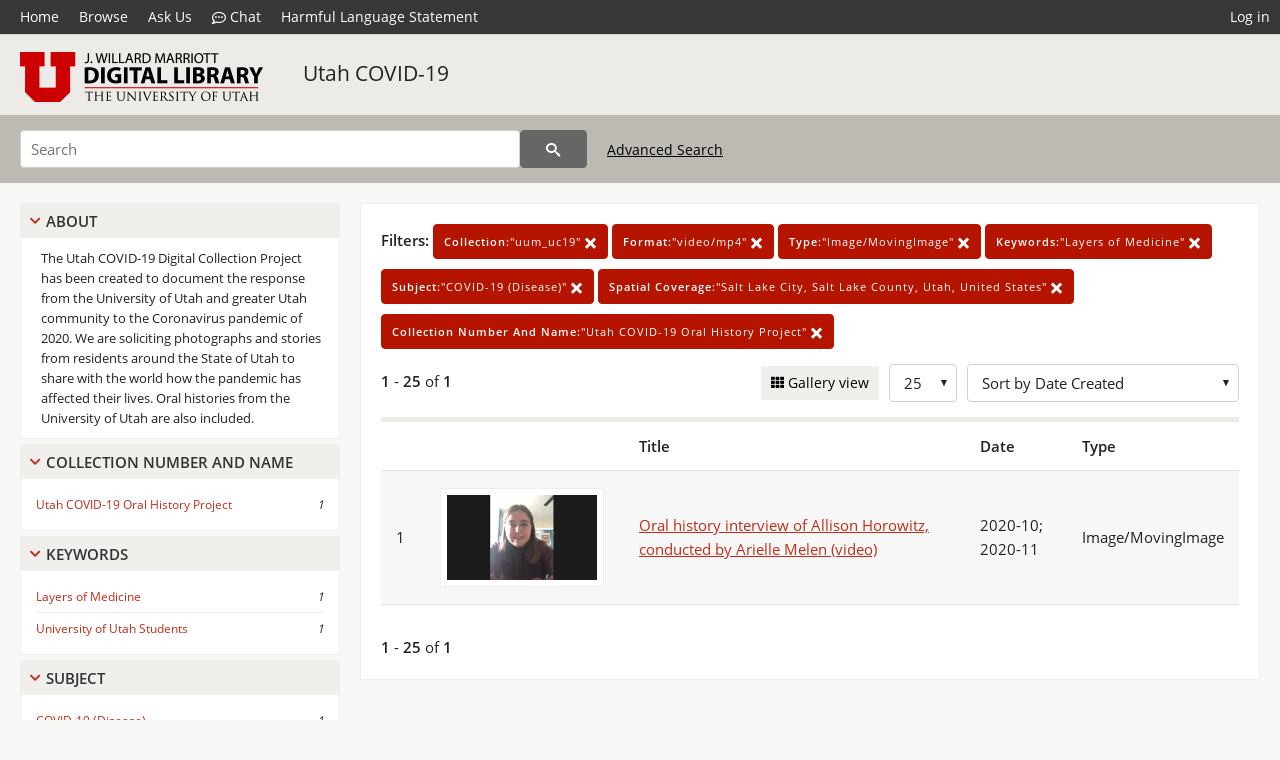

--- FILE ---
content_type: text/html; charset=UTF-8
request_url: https://collections.lib.utah.edu/search?facet_setname_s=%22uum_uc19%22&facet_format_t=%22video%2Fmp4%22&facet_type_t=%22Image%2FMovingImage%22&facet_keywords_t=%22Layers+of+Medicine%22&facet_subject_t=%22COVID-19+%28Disease%29%22&facet_spatial_coverage_t=%22Salt+Lake+City%2C+Salt+Lake+County%2C+Utah%2C+United+States%22&facet_collection_number_and_name_t=%22Utah+COVID-19+Oral+History+Project%22&sort=created_tdt+desc
body_size: 4410
content:
<!doctype html>
<html lang="en">
	<head>
		<meta charset="utf-8">
		<meta name="viewport" content="width=device-width, initial-scale=1, shrink-to-fit=no">
		<title>Utah COVID-19 | University of Utah Marriott Library | J. Willard Marriott Digital Library</title>
		<link rel="shortcut icon" type="image/png" href="/favicon.png" />
		<link rel="stylesheet" type="text/css" href="/css/normalize.min.css?v=1">
		<link rel="stylesheet" type="text/css" href="/css/skeleton.min.css?v=1">
		<link rel="stylesheet" type="text/css" href="/css/icons.css?v=2">
		<link rel="stylesheet" type="text/css" href="/css/main.css?v=45">
		<link rel="stylesheet" type="text/css" href="/css/imagezoom.css?v=3">
		<link rel="stylesheet" type="text/css" href="/css/carousel.css?v=2">
		<link rel="stylesheet" type="text/css" href="/css/fonts.css?v=1">
		<link rel='stylesheet' type='text/css' href='/themes/dl/custom.css?v=1'>
<script src='/js/main.js?v=9'></script><script src='/js/slider.js?v=5'></script>
		<script>
			var _paq = window._paq = window._paq || [];
			_paq.push(['setCustomDimension', 1, 'uum_uc19']);
			_paq.push(["setDocumentTitle", document.domain + "/" + document.title]);
			_paq.push(['setDownloadClasses', 'download']);
			_paq.push(['trackPageView']);
			_paq.push(['enableLinkTracking']);
			(function() {
				var u="https://analytics.lib.utah.edu/";
				_paq.push(['setTrackerUrl', u+'matomo.php']);
				_paq.push(['setSiteId', '29']);
				var d=document, g=d.createElement('script'), s=d.getElementsByTagName('script')[0];
				g.async=true; g.defer=true; g.src=u+'matomo.js'; s.parentNode.insertBefore(g,s);
			})();

		</script>
		<noscript><p><img src="https://analytics.lib.utah.edu/matomo.php?idsite=29&amp;rec=1" style="border:0;" alt="" /></p></noscript>
		<script>log_stat({type:"2",});</script>
	</head>
	<body>
		<div class="header">
			<div class="nav">
				<div class="container-fluid">
					<ul class="main-nav">
<li><a href="/" >Home</a></li><li><a href="/browse" >Browse</a></li><li><a href="https://forms.lib.utah.edu/dl-feedback/" target="_blank">Ask Us</a></li><li><a href="#" onclick="window.open('https://libraryh3lp.com/chat/mlibs-queue@chat.libraryh3lp.com?skin=27584', 'AskUs', 'resizable=1,width=500,height=300'); return false;"><i class="icon-comment-dots" style="padding-bottom: 2px"></i> Chat</a></li><li><a href="https://lib.utah.edu/services/digital-library/index.php#tab7" target="_blank">Harmful Language Statement</a></li><li class="link_right"><a href="/login">Log in</a></li>					</ul>
				</div>
			</div>
		</div>
		<div class="main-header">
			<div class="container-fluid">
				<div>
<div class="collection-wrap"><a href="/" class="collection-logo"><img src="/themes/dl/logo.png?v=1" alt="logo" /></a><span class="collection-name dl"><a class="title_link" href="/search?facet_setname_s=uum_uc19">Utah COVID-19</a></span></div>				</div>
			</div>
		</div>
		<form action="/search" id="form_search" method="GET">
		<script>
		var search_defaults = {
			page       : 1,
			gallery    : 0,
			embargoed  : 0,
			q          : "",
			sq         : "",
			year_start : "",
			year_end   : "",
			rows       : 25,
			sort       : "rel",
			fd         : "title_t,date_t,type_t",
		};
		</script>
		<script src="/js/search.js?v=11"></script>
		<div class="main-search">
			<div class="container-fluid">
<div class='main-search-input'><input id='search_box' type='text' name='q' placeholder='Search' value=''/><input type='hidden' name='sq' value=''/><input type='hidden' name='fd' value='title_t,date_t,type_t'/><input type='hidden' name='rows' value='25'/><input type='hidden' name='sort' value='created_tdt desc'/><input type='hidden' name='page' value='1'/><input type='hidden' name='gallery' value='0'/><input type='hidden' name='embargoed' value='0'/><input type='hidden' name='year_start' value=''/><input type='hidden' name='year_end' value=''/><input type='hidden' name='facet_setname_s' value='&quot;uum_uc19&quot;'/><input type='hidden' name='facet_format_t' value='&quot;video/mp4&quot;'/><input type='hidden' name='facet_type_t' value='&quot;Image/MovingImage&quot;'/><input type='hidden' name='facet_keywords_t' value='&quot;Layers of Medicine&quot;'/><input type='hidden' name='facet_subject_t' value='&quot;COVID-19 (Disease)&quot;'/><input type='hidden' name='facet_spatial_coverage_t' value='&quot;Salt Lake City, Salt Lake County, Utah, United States&quot;'/><input type='hidden' name='facet_collection_number_and_name_t' value='&quot;Utah COVID-19 Oral History Project&quot;'/><button type='submit' class='submit-btn' title='Search' onclick='return before_search()'><i class='icon-search'></i></button><span class='advanced_search'><a href='/search/advanced'>Advanced Search</a></span></div>			</div>
		</div>
		</form>
<div class='toggle-facets'><a href='#' onclick='return toggle_refine()' id='toggle-link'>&nbsp;</a></div><div class='container-fluid'><div class='page'><div id='refine-search'>
		<div class='panel panel-default'>
			<div class='collapse-toggle panel-heading'>
				<h5 class='panel-title'>
					<a href='#' onclick="toggle_facet(this, 'facet_about'); return false;">About</a>
				</h5>
			</div>
			<div id='facet_about' class='panel-collapse'>
				<div class='about-body'>
					The Utah COVID-19 Digital Collection Project has been created to document the response from the University of Utah and greater Utah community to the Coronavirus pandemic of 2020. We are soliciting photographs and stories from residents around the State of Utah to share with the world how the pandemic has affected their lives. Oral histories from the University of Utah are also included.
				</div>
			</div>
		</div>
	<div class='panel panel-default'>
		<div class='collapse-toggle panel-heading '>
			<h5 class='panel-title'>
				<a href='#' onclick="toggle_facet(this, 'facet_facet_collection_number_and_name_t'); return false;">Collection Number And Name</a>
			</h5>
		</div>
	
	<div id='facet_facet_collection_number_and_name_t' class='panel-collapse' >
		<div class='panel-body'>
<ul class='facet-values'><li><span class='facet-label'><a href='/search?facet_collection_number_and_name_t=%22Utah+COVID-19+Oral+History+Project%22&amp;facet_setname_s=%22uum_uc19%22&amp;facet_format_t=%22video%2Fmp4%22&amp;facet_type_t=%22Image%2FMovingImage%22&amp;facet_keywords_t=%22Layers+of+Medicine%22&amp;facet_subject_t=%22COVID-19+%28Disease%29%22&amp;facet_spatial_coverage_t=%22Salt+Lake+City%2C+Salt+Lake+County%2C+Utah%2C+United+States%22&amp;sort=created_tdt+desc'>Utah COVID-19 Oral History Project</a></span><span class='facet-count'>1</span></li></ul></div></div></div><div class='panel panel-default'>
		<div class='collapse-toggle panel-heading '>
			<h5 class='panel-title'>
				<a href='#' onclick="toggle_facet(this, 'facet_facet_keywords_t'); return false;">Keywords</a>
			</h5>
		</div>
	
	<div id='facet_facet_keywords_t' class='panel-collapse' >
		<div class='panel-body'>
<ul class='facet-values'><li><span class='facet-label'><a href='/search?facet_keywords_t=%22Layers+of+Medicine%22&amp;facet_setname_s=%22uum_uc19%22&amp;facet_format_t=%22video%2Fmp4%22&amp;facet_type_t=%22Image%2FMovingImage%22&amp;facet_subject_t=%22COVID-19+%28Disease%29%22&amp;facet_spatial_coverage_t=%22Salt+Lake+City%2C+Salt+Lake+County%2C+Utah%2C+United+States%22&amp;facet_collection_number_and_name_t=%22Utah+COVID-19+Oral+History+Project%22&amp;sort=created_tdt+desc'>Layers of Medicine</a></span><span class='facet-count'>1</span></li><li><span class='facet-label'><a href='/search?facet_keywords_t=%22University+of+Utah+Students%22&amp;facet_setname_s=%22uum_uc19%22&amp;facet_format_t=%22video%2Fmp4%22&amp;facet_type_t=%22Image%2FMovingImage%22&amp;facet_subject_t=%22COVID-19+%28Disease%29%22&amp;facet_spatial_coverage_t=%22Salt+Lake+City%2C+Salt+Lake+County%2C+Utah%2C+United+States%22&amp;facet_collection_number_and_name_t=%22Utah+COVID-19+Oral+History+Project%22&amp;sort=created_tdt+desc'>University of Utah Students</a></span><span class='facet-count'>1</span></li></ul></div></div></div><div class='panel panel-default'>
		<div class='collapse-toggle panel-heading '>
			<h5 class='panel-title'>
				<a href='#' onclick="toggle_facet(this, 'facet_facet_subject_t'); return false;">Subject</a>
			</h5>
		</div>
	
	<div id='facet_facet_subject_t' class='panel-collapse' >
		<div class='panel-body'>
<ul class='facet-values'><li><span class='facet-label'><a href='/search?facet_subject_t=%22COVID-19+%28Disease%29%22&amp;facet_setname_s=%22uum_uc19%22&amp;facet_format_t=%22video%2Fmp4%22&amp;facet_type_t=%22Image%2FMovingImage%22&amp;facet_keywords_t=%22Layers+of+Medicine%22&amp;facet_spatial_coverage_t=%22Salt+Lake+City%2C+Salt+Lake+County%2C+Utah%2C+United+States%22&amp;facet_collection_number_and_name_t=%22Utah+COVID-19+Oral+History+Project%22&amp;sort=created_tdt+desc'>COVID-19 (Disease)</a></span><span class='facet-count'>1</span></li><li><span class='facet-label'><a href='/search?facet_subject_t=%22College+freshmen%22&amp;facet_setname_s=%22uum_uc19%22&amp;facet_format_t=%22video%2Fmp4%22&amp;facet_type_t=%22Image%2FMovingImage%22&amp;facet_keywords_t=%22Layers+of+Medicine%22&amp;facet_spatial_coverage_t=%22Salt+Lake+City%2C+Salt+Lake+County%2C+Utah%2C+United+States%22&amp;facet_collection_number_and_name_t=%22Utah+COVID-19+Oral+History+Project%22&amp;sort=created_tdt+desc'>College freshmen</a></span><span class='facet-count'>1</span></li><li><span class='facet-label'><a href='/search?facet_subject_t=%22Horowitz%2C+Allison--Interviews%22&amp;facet_setname_s=%22uum_uc19%22&amp;facet_format_t=%22video%2Fmp4%22&amp;facet_type_t=%22Image%2FMovingImage%22&amp;facet_keywords_t=%22Layers+of+Medicine%22&amp;facet_spatial_coverage_t=%22Salt+Lake+City%2C+Salt+Lake+County%2C+Utah%2C+United+States%22&amp;facet_collection_number_and_name_t=%22Utah+COVID-19+Oral+History+Project%22&amp;sort=created_tdt+desc'>Horowitz, Allison--Interviews</a></span><span class='facet-count'>1</span></li><li><span class='facet-label'><a href='/search?facet_subject_t=%22Social+distancing+%28Public+health%29%22&amp;facet_setname_s=%22uum_uc19%22&amp;facet_format_t=%22video%2Fmp4%22&amp;facet_type_t=%22Image%2FMovingImage%22&amp;facet_keywords_t=%22Layers+of+Medicine%22&amp;facet_spatial_coverage_t=%22Salt+Lake+City%2C+Salt+Lake+County%2C+Utah%2C+United+States%22&amp;facet_collection_number_and_name_t=%22Utah+COVID-19+Oral+History+Project%22&amp;sort=created_tdt+desc'>Social distancing (Public health)</a></span><span class='facet-count'>1</span></li><li><span class='facet-label'><a href='/search?facet_subject_t=%22University+of+Utah%22&amp;facet_setname_s=%22uum_uc19%22&amp;facet_format_t=%22video%2Fmp4%22&amp;facet_type_t=%22Image%2FMovingImage%22&amp;facet_keywords_t=%22Layers+of+Medicine%22&amp;facet_spatial_coverage_t=%22Salt+Lake+City%2C+Salt+Lake+County%2C+Utah%2C+United+States%22&amp;facet_collection_number_and_name_t=%22Utah+COVID-19+Oral+History+Project%22&amp;sort=created_tdt+desc'>University of Utah</a></span><span class='facet-count'>1</span></li><li style='display:none'><span class='facet-label'><a href='/search?facet_subject_t=%22Vice-Presidential+candidates%22&amp;facet_setname_s=%22uum_uc19%22&amp;facet_format_t=%22video%2Fmp4%22&amp;facet_type_t=%22Image%2FMovingImage%22&amp;facet_keywords_t=%22Layers+of+Medicine%22&amp;facet_spatial_coverage_t=%22Salt+Lake+City%2C+Salt+Lake+County%2C+Utah%2C+United+States%22&amp;facet_collection_number_and_name_t=%22Utah+COVID-19+Oral+History+Project%22&amp;sort=created_tdt+desc'>Vice-Presidential candidates</a></span><span class='facet-count'>1</span></li><li style='display:none'><span class='facet-label'><a href='/search?facet_subject_t=%22Vice-Presidents%22&amp;facet_setname_s=%22uum_uc19%22&amp;facet_format_t=%22video%2Fmp4%22&amp;facet_type_t=%22Image%2FMovingImage%22&amp;facet_keywords_t=%22Layers+of+Medicine%22&amp;facet_spatial_coverage_t=%22Salt+Lake+City%2C+Salt+Lake+County%2C+Utah%2C+United+States%22&amp;facet_collection_number_and_name_t=%22Utah+COVID-19+Oral+History+Project%22&amp;sort=created_tdt+desc'>Vice-Presidents</a></span><span class='facet-count'>1</span></li><li class='facet-more'><span style='padding-top:5px' class='facet-label'><a class='bold' href='#' onclick='return show_more(this)'>More</a></span></li></ul></div></div></div><div class='panel panel-default'>
		<div class='collapse-toggle panel-heading '>
			<h5 class='panel-title'>
				<a href='#' onclick="toggle_facet(this, 'facet_facet_spatial_coverage_t'); return false;">Spatial Coverage</a>
			</h5>
		</div>
	
	<div id='facet_facet_spatial_coverage_t' class='panel-collapse' >
		<div class='panel-body'>
<ul class='facet-values'><li><span class='facet-label'><a href='/search?facet_spatial_coverage_t=%22Salt+Lake+City%2C+Salt+Lake+County%2C+Utah%2C+United+States%22&amp;facet_setname_s=%22uum_uc19%22&amp;facet_format_t=%22video%2Fmp4%22&amp;facet_type_t=%22Image%2FMovingImage%22&amp;facet_keywords_t=%22Layers+of+Medicine%22&amp;facet_subject_t=%22COVID-19+%28Disease%29%22&amp;facet_collection_number_and_name_t=%22Utah+COVID-19+Oral+History+Project%22&amp;sort=created_tdt+desc'>Salt Lake City, Salt Lake County, Utah, United States</a></span><span class='facet-count'>1</span></li></ul></div></div></div></div><div class='search-results-container'><div class='search-constraints'><strong>Filters: </strong><a href='/search?&amp;facet_format_t=%22video%2Fmp4%22&amp;facet_type_t=%22Image%2FMovingImage%22&amp;facet_keywords_t=%22Layers+of+Medicine%22&amp;facet_subject_t=%22COVID-19+%28Disease%29%22&amp;facet_spatial_coverage_t=%22Salt+Lake+City%2C+Salt+Lake+County%2C+Utah%2C+United+States%22&amp;facet_collection_number_and_name_t=%22Utah+COVID-19+Oral+History+Project%22&amp;sort=created_tdt+desc' class='button button-primary' title='Remove'><strong>Collection:</strong>&quot;uum_uc19&quot; <i class='icon-cross'></i></a><a href='/search?&amp;facet_setname_s=%22uum_uc19%22&amp;facet_type_t=%22Image%2FMovingImage%22&amp;facet_keywords_t=%22Layers+of+Medicine%22&amp;facet_subject_t=%22COVID-19+%28Disease%29%22&amp;facet_spatial_coverage_t=%22Salt+Lake+City%2C+Salt+Lake+County%2C+Utah%2C+United+States%22&amp;facet_collection_number_and_name_t=%22Utah+COVID-19+Oral+History+Project%22&amp;sort=created_tdt+desc' class='button button-primary' title='Remove'><strong>Format:</strong>&quot;video/mp4&quot; <i class='icon-cross'></i></a><a href='/search?&amp;facet_setname_s=%22uum_uc19%22&amp;facet_format_t=%22video%2Fmp4%22&amp;facet_keywords_t=%22Layers+of+Medicine%22&amp;facet_subject_t=%22COVID-19+%28Disease%29%22&amp;facet_spatial_coverage_t=%22Salt+Lake+City%2C+Salt+Lake+County%2C+Utah%2C+United+States%22&amp;facet_collection_number_and_name_t=%22Utah+COVID-19+Oral+History+Project%22&amp;sort=created_tdt+desc' class='button button-primary' title='Remove'><strong>Type:</strong>&quot;Image/MovingImage&quot; <i class='icon-cross'></i></a><a href='/search?&amp;facet_setname_s=%22uum_uc19%22&amp;facet_format_t=%22video%2Fmp4%22&amp;facet_type_t=%22Image%2FMovingImage%22&amp;facet_subject_t=%22COVID-19+%28Disease%29%22&amp;facet_spatial_coverage_t=%22Salt+Lake+City%2C+Salt+Lake+County%2C+Utah%2C+United+States%22&amp;facet_collection_number_and_name_t=%22Utah+COVID-19+Oral+History+Project%22&amp;sort=created_tdt+desc' class='button button-primary' title='Remove'><strong>Keywords:</strong>&quot;Layers of Medicine&quot; <i class='icon-cross'></i></a><a href='/search?&amp;facet_setname_s=%22uum_uc19%22&amp;facet_format_t=%22video%2Fmp4%22&amp;facet_type_t=%22Image%2FMovingImage%22&amp;facet_keywords_t=%22Layers+of+Medicine%22&amp;facet_spatial_coverage_t=%22Salt+Lake+City%2C+Salt+Lake+County%2C+Utah%2C+United+States%22&amp;facet_collection_number_and_name_t=%22Utah+COVID-19+Oral+History+Project%22&amp;sort=created_tdt+desc' class='button button-primary' title='Remove'><strong>Subject:</strong>&quot;COVID-19 (Disease)&quot; <i class='icon-cross'></i></a><a href='/search?&amp;facet_setname_s=%22uum_uc19%22&amp;facet_format_t=%22video%2Fmp4%22&amp;facet_type_t=%22Image%2FMovingImage%22&amp;facet_keywords_t=%22Layers+of+Medicine%22&amp;facet_subject_t=%22COVID-19+%28Disease%29%22&amp;facet_collection_number_and_name_t=%22Utah+COVID-19+Oral+History+Project%22&amp;sort=created_tdt+desc' class='button button-primary' title='Remove'><strong>Spatial Coverage:</strong>&quot;Salt Lake City, Salt Lake County, Utah, United States&quot; <i class='icon-cross'></i></a><a href='/search?&amp;facet_setname_s=%22uum_uc19%22&amp;facet_format_t=%22video%2Fmp4%22&amp;facet_type_t=%22Image%2FMovingImage%22&amp;facet_keywords_t=%22Layers+of+Medicine%22&amp;facet_subject_t=%22COVID-19+%28Disease%29%22&amp;facet_spatial_coverage_t=%22Salt+Lake+City%2C+Salt+Lake+County%2C+Utah%2C+United+States%22&amp;sort=created_tdt+desc' class='button button-primary' title='Remove'><strong>Collection Number And Name:</strong>&quot;Utah COVID-19 Oral History Project&quot; <i class='icon-cross'></i></a></div><div class='main-search-results'><div class='results-controls0'>
	<div class='page_entries'>
		<strong>1</strong> - <strong>25</strong> of <strong>1</strong>
	</div>
<div style='float:right'><div class='inline'><label class='view-btn'><input type='checkbox' id='form_gallery' name='gallery' value='1' onchange="change_form('gallery', this.checked + 0);" /> Gallery view</label></div><span class='sr-only'>Number of results to display per page</span><div class='inline left_pad'><select id='form_rows' name='rows' onchange="form_search.elements['page'].value=1; change_form('rows', this.value);"><option value='10'>10</option><option value='25' selected>25</option><option value='50'>50</option><option value='100'>100</option><option value='200'>200</option></select></div><div id='sort-dropdown' class='inline left_pad'><select id='form_sort' name='sort' onchange="change_form('sort', this.value);"'><option value='rel'>Sort by Relevance</option><option value='az_title asc'>Sort by Title A-Z</option><option value='az_title desc'>Sort by Title Z-A</option><option value='sort_date_t asc'>Sort by Date Ascending</option><option value='sort_date_t desc'>Sort by Date Descending</option><option value='modified_tdt asc'>Sort by Last Modified Ascending</option><option value='modified_tdt desc'>Sort by Last Modified Descending</option><option value='created_tdt desc' selected>Sort by Date Created</option></select></div></div></div></div><table class='table table-bordered'><tr><th></th><th></th><th>Title</th><th>Date</th><th>Type</th></tr><tr id='id1645555'><td>1</td><td><a href='/details?id=1645555' title='Thumbnail'><img alt='' class='thumb' src='/dl_thumbs/16/60/16604b9efe0768edb910af0f20c68175a23ae98a.jpg'/></a></td><td><a href='/details?id=1645555'>Oral history interview of Allison Horowitz, conducted by Arielle Melen (video)</a></td><td>2020-10; 2020-11</td><td>Image/MovingImage</td></tr></table><div class='main-search-results'><div class='results-controls1'>
	<div class='page_entries'>
		<strong>1</strong> - <strong>25</strong> of <strong>1</strong>
	</div>
</div></div></div></div></div><footer>
	<div class="container">
		<div class="row">
			<div class="twelve columns"><img src="/img/footer_logo_uu.png" alt="Marriott Digital Library Logo"></div>
		</div>
		<div class="row footer-4-col">
			<div class="three columns">
				<p><a href="https://lib.utah.edu">J. Willard Marriott Library</a></p>
				<p class="address"><a href="https://goo.gl/maps/JeLmHFGW5Te2xVrR9"> 295 S 1500 E <br>SLC UT 84112-0860 </a></p>
				<p><a href="https://forms.lib.utah.edu/dl-feedback"><i class="icon-envelope"></i> Contact Us </a></p>
				<p><i class="icon-phone"></i> 801.581.8558</p>
				<p>FAX: 801.585.3464</p>
			</div>
			<div class="three columns">
				<h6>J. Willard Marriott Library</h6>
				<ul>
					<li><a href="https://lib.utah.edu/services/digital-library/">Digital Library Services</a></li>
					<li><a href="https://lib.utah.edu/collections/special-collections/">Special Collections</a></li>
					<li><a href="https://lib.utah.edu/research/copyright.php">Copyright Resources</a></li>
										<li><a href="https://lib.utah.edu/services/digital-library/index.php#tab6">Terms of Use</a></li>
															<li><a href="https://lib.utah.edu/services/digital-library/index.php#tab7">Harmful Language Statement</a></li>
									</ul>
			</div>
			<div class="three columns">
				<h6>University of Utah Digital Projects</h6>
				<ul>
					<li><a href="https://collections.lib.utah.edu">Marriott Digital Library</a></li>
					<li><a href="https://newspapers.lib.utah.edu">Utah Digital Newspapers</a></li>
					<li><a href="https://exhibits.lib.utah.edu/s/home/page/home">Digital Exhibits</a></li>
					<li><a href="https://github.com/marriott-library/collections-as-data">Collections as Data</a></li>
					<li><a href="https://newsletter.lib.utah.edu/digital-library-news">Digital Library News</a></li>
					<li><a href="https://lib.utah.edu/digital-scholarship/">USpace Institutional Repository</a></li>
					<li><a href="https://hive.utah.edu">Hive Data Repository</a></li>
				</ul>
			</div>
			<div class="three columns">
				<h6>Related Digital Library Sites</h6>
				<ul>
					<li><a href="https://lib.utah.edu/services/digital-library/#tab5">Partner Institutions</a></li>
					<li><a href="https://mwdl.org">Mountain West Digital Library</a></li>
					<li><a href="https://dp.la">Digital Public Library of America</a></li>
				</ul>
			</div>
		</div>
		<div class="row sub-footer">
			<div class="four columns">
				<p>Copyright © J. Willard Marriott Library. All rights reserved.</p>
			</div>
			<div class="eight columns">
				<ul class="nav justify-content-end">
				<li class="nav-item"><a class="nav-link" href="http://www.utah.edu/privacy">Privacy</a>/</li>
				<li class="nav-item"><a class="nav-link" href="https://www.utah.edu/nondiscrimination/">Nondiscrimination &amp; Accessibility</a>/</li>
				<li class="nav-item"><a class="nav-link" href="https://safeu.utah.edu/">Safe U</a>/</li>
				<li class="nav-item"><a class="nav-link" href="http://www.utah.edu/disclaimer">Disclaimer</a>/</li>
				<li class="nav-item"><a class="nav-link" href="https://lib.utah.edu/info/policies.php">Policies</a></li>
				</ul>
			</div>
		</div>
	</div>
</footer>
	</body>
</html>
